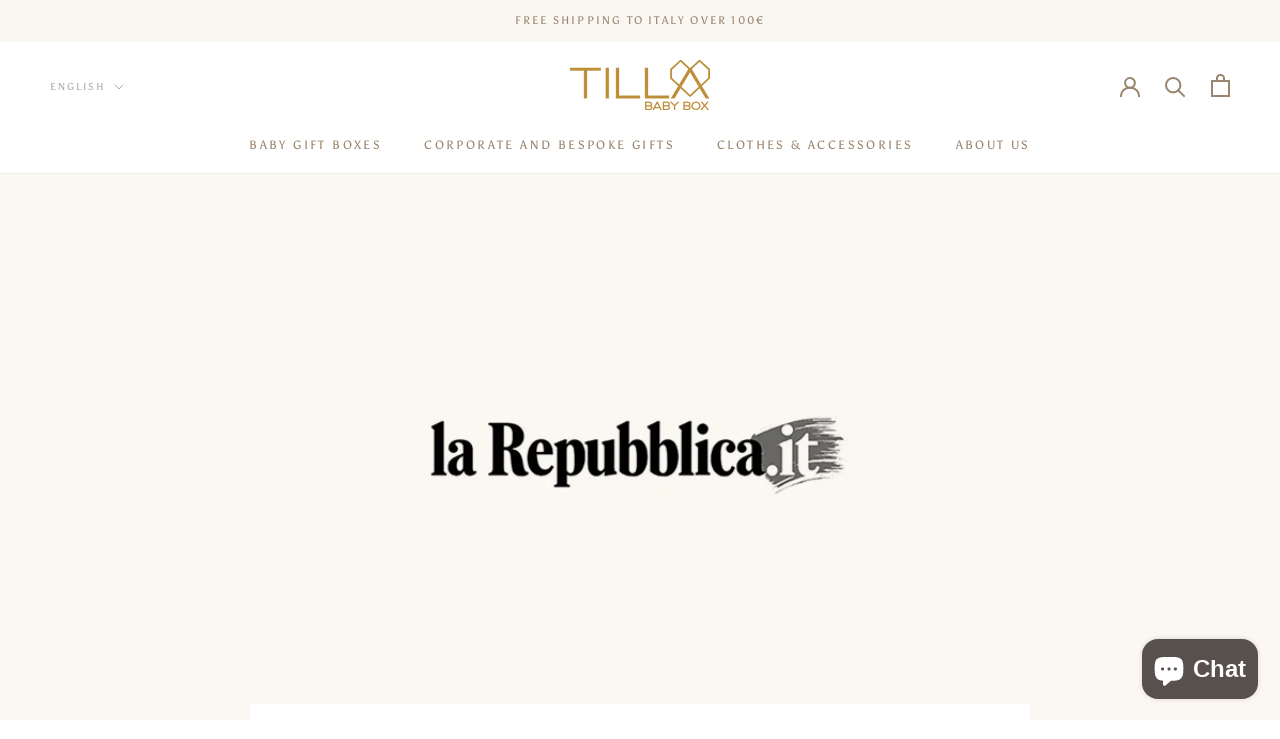

--- FILE ---
content_type: application/javascript; charset=utf-8
request_url: https://cs.iubenda.com/cookie-solution/confs/js/40967285.js
body_size: -228
content:
_iub.csRC = { consApiKey: 'eWCcGVmPDzdnedrPpI9EkEtwIVvGyVsQ', showBranding: false, publicId: '8b602ee9-6db6-11ee-8bfc-5ad8d8c564c0', floatingGroup: false };
_iub.csEnabled = true;
_iub.csPurposes = [2,1,3,4,5,"sh","s","sd9"];
_iub.cpUpd = 1709848179;
_iub.csT = 0.05;
_iub.googleConsentModeV2 = true;
_iub.totalNumberOfProviders = 15;


--- FILE ---
content_type: text/javascript
request_url: https://www.tillababybox.it/cdn/shop/t/9/assets/custom.js?v=183944157590872491501676475827
body_size: -630
content:
//# sourceMappingURL=/cdn/shop/t/9/assets/custom.js.map?v=183944157590872491501676475827
